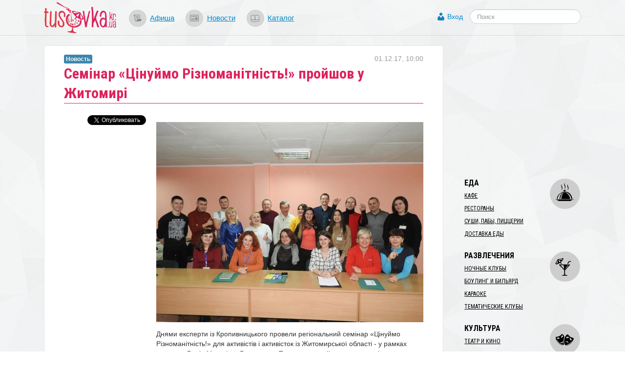

--- FILE ---
content_type: text/html; charset=utf-8
request_url: https://d.tusovka.kr.ua/news/2017/12/01/seminar-tsinuimo-riznomanitnist-proishov-u-zhitomiri?from=list
body_size: 8621
content:
<!DOCTYPE html>
<html lang="ru">
<head>
	<meta charset=utf-8>

	<link rel="icon" href="https://s.tusovka.kr.ua/favicon.ico" type="image/x-icon"/>

			<link rel="canonical" href="/news/2017/12/01/seminar-tsinuimo-riznomanitnist-proishov-u-zhitomiri">
	
	<link rel="apple-touch-icon" href="https://s.tusovka.kr.ua/apple-touch-icon.png" />
	<link rel="apple-touch-icon" sizes="57x57" href="https://s.tusovka.kr.ua/apple-touch-icon-57x57.png" />
	<link rel="apple-touch-icon" sizes="72x72" href="https://s.tusovka.kr.ua/apple-touch-icon-72x72.png" />
	<link rel="apple-touch-icon" sizes="114x114" href="https://s.tusovka.kr.ua/apple-touch-icon-114x114.png" />
	<link rel="apple-touch-icon" sizes="144x144" href="https://s.tusovka.kr.ua/apple-touch-icon-144x144.png" />

	<meta name="apple-mobile-web-app-title" content="Tusovka">

	<link rel="alternate" type="application/rss+xml" title="tusovka.kr.ua : Новости" href="https://d.tusovka.kr.ua/feed" />
	<link href='https://fonts.googleapis.com/css?family=Roboto+Condensed:400,700&subset=latin,latin-ext,cyrillic' rel='stylesheet' type='text/css'>
	<!--[if lt IE 9]>
	<script src="https://s.tusovka.kr.ua/assets/d4d1f60/js/html5shiv.js"></script>
	<![endif]-->

	<!-- General -->
	<meta name="viewport" content="width=device-width, initial-scale=1.0" />
<link rel="stylesheet" type="text/css" href="https://s.tusovka.kr.ua/assets/312d9d01/bootstrap/css/bootstrap.min.css" />
<link rel="stylesheet" type="text/css" href="https://s.tusovka.kr.ua/assets/312d9d01/font-awesome/css/font-awesome.min.css" />
<link rel="stylesheet" type="text/css" href="https://s.tusovka.kr.ua/assets/312d9d01/css/bootstrap-yii.css" />
<link rel="stylesheet" type="text/css" href="https://s.tusovka.kr.ua/assets/312d9d01/css/jquery-ui-bootstrap.css" />
<link rel="stylesheet" type="text/css" href="https://s.tusovka.kr.ua/assets/41da3873/css/jquery.jgrowl.css" />
<link rel="stylesheet" type="text/css" href="https://s.tusovka.kr.ua/assets/41da3873/css/comment.css" />
<link rel="stylesheet" type="text/css" href="https://s.tusovka.kr.ua/assets/d4d1f60/compiled/styles.min.css" />
<link rel="stylesheet" type="text/css" href="https://s.tusovka.kr.ua/assets/2261e718/css/auth.css" />
<style type="text/css">
/*<![CDATA[*/
  #ctrlcopy {
    height:1px;
    overflow:hidden;
    position:absolute;
    width:1px;
    margin: 5px 0 0 -1px;
    line-height:0;
    opacity: 0;
  }
/*]]>*/
</style>
<style type="text/css">
/*<![CDATA[*/

    #userLogin .row {
        margin-left: 0px !important;
    }

/*]]>*/
</style>
<script type="text/javascript" src="https://s.tusovka.kr.ua/assets/c69fafc5/jquery.min.js"></script>
<script type="text/javascript" src="https://s.tusovka.kr.ua/assets/312d9d01/bootstrap/js/bootstrap.min.js"></script>
<script type="text/javascript" src="https://s.tusovka.kr.ua/assets/312d9d01/js/bootstrap-noconflict.js"></script>
<script type="text/javascript" src="https://s.tusovka.kr.ua/assets/312d9d01/bootbox/bootbox.min.js"></script>
<script type="text/javascript" src="https://s.tusovka.kr.ua/assets/312d9d01/notify/notify.min.js"></script>
<script type="text/javascript" src="https://s.tusovka.kr.ua/assets/312d9d01/js/jquery-ui-no-conflict.min.js"></script>
<script type="text/javascript" src="https://s.tusovka.kr.ua/assets/41da3873/js/jquery.cookie.js"></script>
<script type="text/javascript" src="https://s.tusovka.kr.ua/assets/41da3873/js/comments.js"></script>
<script type="text/javascript" src="https://s.tusovka.kr.ua/assets/41da3873/js/jquery.jgrowl_minimized.js"></script>
<script type="text/javascript" src="https://s.tusovka.kr.ua/assets/d4d1f60/js/menu-icon-svg.js"></script>
<script type="text/javascript" src="https://s.tusovka.kr.ua/assets/d4d1f60/js/raphael-min.js"></script>
<script type="text/javascript" src="https://s.tusovka.kr.ua/assets/d4d1f60/js/top-menu-svg.js"></script>
<script type="text/javascript">
/*<![CDATA[*/
var returnUrl = false;

	var register_url = "/registration";
	var login_url = "/login";
	var recovery_url = "/user/account/recovery";

/*]]>*/
</script>
<title>Семінар «Цінуймо Різноманітність!» пройшов у Житомирі | Tusovka</title>
				<meta name="description" content="Днями експерти із Кропивницького провели регіональний семінар «Цінуймо Різноманітність!» для активістів і активісток із Житомирської області - у рамках проекту «Радіо Марафон Розмаїття».... " />
	
	<!-- VK -->
	<meta name="title" content="Семінар «Цінуймо Різноманітність!» пройшов у Житомирі" />
			<link rel="image_src" href="https://d.tusovka.kr.ua/data/news/007852/images/main/social-24232896_1784056381893020_2262275387271321227_n.jpg" />
	
	<!-- FB -->

			<meta property="og:description" content="Днями експерти із Кропивницького провели регіональний семінар «Цінуймо Різноманітність!» для активістів і активісток із Житомирської області - у рамках проекту «Радіо Марафон Розмаїття».... " />
				<meta property="og:image" content="https://d.tusovka.kr.ua/data/news/007852/images/main/social-24232896_1784056381893020_2262275387271321227_n.jpg" />
	
	<meta property="og:title" content="Семінар «Цінуймо Різноманітність!» пройшов у Житомирі" />
	<meta property="og:site_name" content="Tusovka" />
	<meta property="og:type" content="article" />

	
	<meta property="og:url" content="/news/2017/12/01/seminar-tsinuimo-riznomanitnist-proishov-u-zhitomiri" />

	<meta property="fb:app_id" content="512110502167828" />

	<!-- TW -->

	<meta name="twitter:card" content="summary">
	<meta name="twitter:site" content="@tusovkakrua">
	<meta name="twitter:url" content="/news/2017/12/01/seminar-tsinuimo-riznomanitnist-proishov-u-zhitomiri">
	<meta name="twitter:title" content="Семінар «Цінуймо Різноманітність!» пройшов у Житомирі">
			<meta name="twitter:description" content="Днями експерти із Кропивницького провели регіональний семінар «Цінуймо Різноманітність!» для активістів і активісток із Житомирської області - у рамках проекту «Радіо Марафон Розмаїття».... ">
				<meta name="twitter:image" content="https://d.tusovka.kr.ua/data/news/007852/images/main/social-24232896_1784056381893020_2262275387271321227_n.jpg" />
	
	</head>
<body>

<!-- FB script -->
<div id="fb-root"></div>
<script>(function(d, s, id) {
		var js, fjs = d.getElementsByTagName(s)[0];
		if (d.getElementById(id)) return;
		js = d.createElement(s); js.id = id;
		js.src = "//connect.facebook.net/ru_RU/all.js#xfbml=1&status=0";
		fjs.parentNode.insertBefore(js, fjs);
	}(document, 'script', 'facebook-jssdk'));</script>

<!-- Google AdSense -->
<script async src="//pagead2.googlesyndication.com/pagead/js/adsbygoogle.js"></script>

<div id='top-wrap'>
	<header class="top">
		<div class="content-block container-fluid">
			<div class="row-fluid">
				<div class="span12">
					<div class="main-logo">
                        <a href="/?from=view-to-home"><img src="https://s.tusovka.kr.ua/assets/d4d1f60/images/layout/logo.png" alt="tusovka.kr.ua"></a>
					</div>
					<div class="top-menu">
						<nav>
							<ul class="inline">
								<li><a href="/afisha?from=top"><div id="x-afisha" class="x-icon"></div></a><a href="/afisha?from=top">Афиша</a></li>
								<li><a href="/news?from=top"><div id="x-news" class="x-icon"></div></a><a href="/news?from=top">Новости</a></li>
								<li><a href="/catalog?from=top"><div id="x-catalog" class="x-icon"></div></a><a href="/catalog?from=top">Каталог</a></li>
							</ul>
						</nav>
					</div>
					<div class="top-search">
						<form  action="/search" class="navbar-search pull-left" method="get">
							<fieldset>
								<input name="q" id="search" type="text" class="search-query" placeholder="Поиск"/>
							</fieldset>
						</form>
					</div>
					<div class="profile-links">
						<a id="login-link" class="mainLogin" href="#">Вход</a>					</div>
				</div>
			</div>
		</div>
	</header>

	<div class="container-fluid main content-block">
				<div class="row-fluid">
			<div id="boot-alert"></div>								</div>
		<div class="row-fluid">
	<div class="span9 t-view">
		<article>
			<header>
				<h1>Семінар «Цінуймо Різноманітність!» пройшов у Житомирі</h1>

				<div class="x-date">01.12.17, 10:00</div>
				<div class="x-type">
					<a href="/news"><div class="label label-info">Новость</div></a>				</div>
			</header>
			<div class="row-fluid x-text">
				<div class="span3 content-sidebar">
					<div class="share-vertical-top"></div>
	<div class="share-vertical">

	<!--Twitter-->
	<div class="x-button twitter-button">
		<a href="https://twitter.com/share" class="twitter-share-button" data-lang="ru" data-via="tusovkakrua" data-count="vertical" data-text="Семінар «Цінуймо Різноманітність!» пройшов у Житомирі">Твитнуть</a>
		<script>!function(d,s,id){var js,fjs=d.getElementsByTagName(s)[0];if(!d.getElementById(id)){js=d.createElement(s);js.id=id;js.src="//platform.twitter.com/widgets.js";fjs.parentNode.insertBefore(js,fjs);}}(document,"script","twitter-wjs");</script>
	</div>

	<!--Facebook-->
	<div class="x-button fb-button">
		<div class="fb-like" data-send="false" data-layout="box_count" data-width="450" data-show-faces="false"></div>
	</div>

	<div class="clearfix"></div>

</div>
				</div>
				<div class="span9">
					<div class="in-text-image"><img src="https://d.tusovka.kr.ua/data/news/007852/images/main/in-text-24232896_1784056381893020_2262275387271321227_n.jpg" alt="" /></div><p><span  style="background-color: initial;">Днями експерти із Кропивницького провели регіональний семінар </span><span  style="background-color: initial;">«Цінуймо Різноманітність!» </span><span  style="background-color: initial;">для активістів і активісток із Житомирської області - у </span><span  style="background-color: initial;">рамках проекту «Радіо Марафон Розмаїття». </span><span  style="background-color: initial;">Тренери познайомили учасників та учасниць із цифровими інструментами, що стануть в нагоді при проведенні адвокацінийх кампаній та просуванні своїх ідей, а також розповіли про те, як грамотно використовувати соціальні мережі, щоб привернути увагу аудиторії. </span></p><p><span  style="background-color: initial;"><div class="in-text-image"><img src="https://d.tusovka.kr.ua/data/news/007852/images/29517/in-text-24232539_1784056045226387_8497725863614258607_n.jpg" alt="" /></div> </span><span  style="background-color: initial;">Зокрема, одна із тренерів - </span><span  style="background-color: initial;">Ольга Гріднєва (на фото), - запропонувала учасницям та учасникам, яких зібрав </span><span  style="background-color: initial;">Житомирський прес-клуб, </span><span  style="background-color: initial;">корисну та прикладну інформацію про засади та інструменти візуалізації, розповіла про скрайбінг, важливість та стандарти використання зображень онлайн, а також механізми роботи у соціальних мережах, щоб уникати стереотипів і не втрачати час.</span></p><p>Корисним був і той блок, що розповідав про адвокаційні кампанії офлайн, зокрема, про цифрові інструменти у нецифровому спілкуванні, а також застосування засад різноманітності у презентаціях під лозунгом «Геть PowerPoint, є ефективніші інструменти!»</p><p><span  style="background-color: initial;">- Ми </span><span  style="background-color: initial;">щиро вдячні за таку активну і небайдужу аудиторію, яку зібрали наші партнери - Житомирський прес-клуб, а також за високий рівень </span><span  style="background-color: initial;">організації семінару,</span><span  style="background-color: initial;">- говорить керівниця проекту Вікторія Талашкевич.</span></p><p><span  style="background-color: initial;"></span><span  style="background-color: initial;"><div class="in-text-image"><img src="https://d.tusovka.kr.ua/data/news/007852/images/29518/in-text-24232590_1784056121893046_5441967700894652605_n.jpg" alt="" /></div> </span><span  style="background-color: initial;">Проект «Радіо Марафон Розмаїття», присвячений недискримінації такої уразливої групи у сучасному українському суспільстві, як внутрішньо переміщені особи, і має на меті підняти національні та місцеві дискурси щодо запобігання конфліктам між вимушеними біженцями та приймаючою громадою.</span><span  style="background-color: initial;"></span></p>
					<div class="clearfix"></div>

					
					<hr>
<div class="context-after-text">
</div>
<hr>
					
					<section id="comments">
						<script type='text/javascript'>
	var addUrl = "/comment/comment/add";
	var voteUrl = "/comment/comment/vote";
	var subscribeUrl = "/comment/comment/Subscribe";
    var isGuest = true;
</script>
<h3>Комментарии</h3>
	<span class="nocomment">Еще нет комментариев к этому материалу. Будьте первым!</span>

	<div class="subscribe-comment"><a id="subscribe-comment" data-model="News" data-model_id="7852" href="#">Подписаться на комментарии к этому материалу!</a></div>

<div class="block-comments">
	<div id="commentRoot">
		<div id="cloneComment" style="display: none;">
			<div class="commentContent">
				<div id="cancelComment">&times;</div>
								<input name="model_id" type="hidden" value="7852">
				<input name="model" type="hidden" value="News">
				<div class="comment">
					Комментарий:					<textarea name="newCommentText"></textarea>
				</div>
                				<button disabled="disabled">Ответить  <small>(Ctrl+Enter)</small></button><img class="loader" src="https://s.tusovka.kr.ua/assets/41da3873/images/loader.gif">
									<div class="login-link">
						<a class="mainLogin" href="#">Войти или зарегистрироваться</a>						<a class="infoLogin" href="#">Что мне даст регистрация?</a>					</div>
							</div>
		</div>
		<div id="newComment">
			<span class="writeComment">Напишите ваш комментарий</span>
			<div class="commentContent">

								<input name="model_id" type="hidden" value="7852">
				<input name="model" type="hidden" value="News">
				<div class="comment">
					Комментарий:					<textarea name="newCommentText"></textarea>
				</div>
                
				<button disabled="disabled">Добавить комментарий <small>(Ctrl+Enter)</small></button><img class="loader" src="https://s.tusovka.kr.ua/assets/41da3873/images/loader.gif">
									<div class="login-link">
						<a class="mainLogin" href="#">Войти или зарегистрироваться</a>						<a class="infoLogin" href="#">Что мне даст регистрация?</a>					</div>
							</div>
		</div>
	</div>
</div>
<div class="hide modal hide fade" style="width:230px; margin-left: -115px;" id="infoLoginDialog"><div class="modal-header">
    <a class="close" data-dismiss="modal">×</a>
    <h3>Что мне даст регистрация?</h3>
</div>
<div class="modal-body">
    <div class="info-login">
        Зарегистрированные пользователи имеют возможность:
					<ul>
						<li> загружать аватар </li>
						<li> отслеживать новые комментарии </li>
						<li> голосовать за комментарии. </li>
					</ul>    </div>
</div>
</div>					</section>
				</div>
			</div>
		</article>
	</div>
	<div class="span3">
        <div class="context-before-menu">
<!-- Tusovka: Before Menu -->
<ins class="adsbygoogle"
     style="display:inline-block;width:300px;height:250px"
     data-ad-client="ca-pub-7490487801962194"
     data-ad-slot="2014356390"></ins>
<script>
(adsbygoogle = window.adsbygoogle || []).push({});
</script>
</div>		<script type="text/javascript">
    var active_id = 'nav-';
    var active_sub_id = '';
    $(document).ready(function() {
        $('li:has(a[href*="' + active_sub_id + '"])').addClass("active");
    });
</script>


<div id="place-categories-menu">
    <ul id="yw0" class="nav nav-list"><li id="nav-food" class="nav-header">Еда</li><li><a href="/cafe?from=view-to-category">Кафе</a></li><li><a href="/restorany?from=view-to-category">Рестораны</a></li><li><a href="/sushi-paby-pizzerii?from=view-to-category">Суши, пабы, пиццерии</a></li><li><a href="/dostakva-edy?from=view-to-category">Доставка еды</a></li><li class="divider"></li><li id="nav-entertainment" class="nav-header">Развлечения</li><li><a href="/nochnie-kluby?from=view-to-category">Ночные клубы</a></li><li><a href="/bouling-i-bilyard?from=view-to-category">Боулинг и бильярд</a></li><li><a href="/karaoke?from=view-to-category">Караоке</a></li><li><a href="/tematichecskie-kluby?from=view-to-category">Тематические клубы</a></li><li class="divider"></li><li id="nav-culture" class="nav-header">Культура</li><li><a href="/teatr-i-kino?from=view-to-category">Театр и кино</a></li><li><a href="/musei-i-biblioteki?from=view-to-category">Музеи и библиотеки</a></li><li><a href="/kontsert-holly?from=view-to-category">Концерт-холлы</a></li><li class="divider"></li><li id="nav-travel" class="nav-header">Путешествия</li><li><a href="/dostoprimechatelnosti?from=view-to-category">Достопримечательности</a></li><li><a href="/turism?from=view-to-category">Туризм</a></li><li><a href="/oteli?from=view-to-category">Отели</a></li><li><a href="/taxi?from=view-to-category">Такси</a></li><li class="divider"></li><li id="nav-musthave" class="nav-header">Must Have</li><li><a href="/sport-i-zdorovie?from=view-to-category">Спорт и здоровье</a></li><li><a href="/magaziny?from=view-to-category">Магазины</a></li><li><a href="/art-studii?from=view-to-category">Арт-студии</a></li></ul></div>
		<div class="similar-content-widget">
	<h3>Читайте еще!</h3>
	<ul>
		<li><a href="/news/2017/10/23/seminar-tsinuimo-riznomanitnist-proishov-u-kropivnitskomu?from=similar">Семінар «Цінуймо Різноманітність!» пройшов у Кропивницькому</a></li><li><a href="/news/2017/08/25/tsinuimo-riznomanitnist-mizhregionalna-shkola-pochalasja-u-kropivnitskomu?from=similar">Цінуймо Різноманітність: Міжрегіональна Школа почалася у Кропивницькому</a></li><li><a href="/news/2013/08/06/seminar-bezpeka-ditei-v-interneti-proishov-u-ditjachomu-tsentri-moloda-gvardija?from=similar">Семінар «Безпека дітей в інтернеті» пройшов у дитячому центрі «Молода гвардія»</a></li><li><a href="/news/2013/08/05/kirovogradski-blogeri-vchilisja-jak-pisati-krasche?from=similar">Кіровоградські блогери вчилися, як писати краще</a></li><li><a href="/news/2017/06/10/bagatopoverhivki-potrebujut-termomodernizatsii?from=similar">Багатоповерхівки потребують термомодернізації</a></li>	</ul>

</div>


		<div class="in-epicenter-widget-outer">
	<h3>В эпицентре тусовки</h3>
	<div class="in-epicenter-widget">
		<ul>
			<li><a href="/news/2022/01/03/-tarifi-na-teplo-dlja-naselennja-u-gromadah-kirovogradschini-zalishilis-na-rivni-poperednogo-sezonu?from=epicenter">​Тарифи на тепло для населення у громадах Кіровоградщини залишились на рівні попереднього сезону</a></li><li><a href="/news/2021/12/27/-jak-u-kropivnitskomu-proveli-natsionalnii-tizhden-chitannja?from=epicenter">​Як у Кропивницькому провели Національний тиждень читання</a></li><li><a href="/news/2021/12/16/-zhiteli-kirovogradschini-u-listopadi-kupili-novih-avto-na-ponad-6-mln-dolariv?from=epicenter">​Жителі Кіровоградщині у листопаді купили нових авто на понад 6 млн доларів</a></li><li><a href="/news/2021/12/14/-gromadi-otrimajut-maizhe-27-miljardiv-na-kompensatsiju-riznitsi-v-tarifah-ta-pogashennja-borgiv?from=epicenter">​Громади отримають майже 27 мільярдів на компенсацію різниці в тарифах та погашення боргів</a></li><li><a href="/news/2021/12/02/istoriju-politichnogo-avantjurista-chie-im-ja-znav-uves-elisavetgradskii-povit-rozpovili-u-kropivnitskomu?from=epicenter">Історію політичного авантюриста, чиє ім’я знав увесь Єлисаветградський повіт, розповіли у Кропивницькому</a></li>		</ul>
	</div>
</div><div class="last-comments-widget">
	<h3>ПОСЛЕДНИЕ КОММЕНТАРИИ</h3>
    <div class="x-comment"><span class="x-author">Валентина �.</span> &rarr; <span class="x-title"><a href="/news/2021/11/28/-mama-ves-chas-ochikuvala-scho-chornii-voronok-priide-i-za-neju-istorija-rodini-bilshovichki-z-kremenchuka?from=last-comments#comment2189">«Мама весь час очікувала, що чорний «воронок» приїде і&#8230;</a></span><div class="x-text">Скільки таких історій досі залишаються у сімейних колах!!! Іх необхідно оприлюднювати і писати- писати. Аби не&amp;#8230;</div></div><div class="x-comment"><span class="x-author">Людмила �.</span> &rarr; <span class="x-title"><a href="/news/2021/11/17/-nato-i-ukraina-spivdruzhnist-zaradi-miru-i-bezpeki-dolaemo-stereotipi?from=last-comments#comment2182">​НАТО й Україна: співдружність заради миру й безпеки: долаємо&#8230;</a></span><div class="x-text">Вона ж наша зірочка! Олю, завжди рада)</div></div><div class="x-comment"><span class="x-author">Людмила �.</span> &rarr; <span class="x-title"><a href="/news/2021/11/25/scho-vi-znaete-pro-nato-viktorina-na-znannja-istorii-aljansu?from=last-comments#comment2179">Що ви знаєте про НАТО? Вікторина на знання історії Альянсу&#8230;</a></span><div class="x-text">Приємно, що стільки вірних відповідей!</div></div></div>



<div class="left-panel-banner">
    <a target="_blank" href="https://www.digitalocean.com/?refcode=ab9eac81b0cf"><img src="https://s.tusovka.kr.ua/assets/d4d1f60/images/banners/do/ssd-virtual-servers-200x200.jpg" alt="" /></a></div>
	</div>
</div>


	</div>

	<div id="top-wrap-push"></div>
</div>
<footer class="footer">
	<div class="container-fluid footer-content">
		<div class="row-fluid">
			<div class="span8 x-part-a">
				<span class="x-copy">&copy; 2013&ndash;2017 «tusovka.kr.ua»</span>
				<span class="x-logo"></span>
				<span class="x-email">Редакция: <a href="mailto:info@tusovka.kr.ua">info@tusovka.kr.ua</a></span>&nbsp;| 
				<span class="x-links"><a href="https://tusovka.kr.ua/privacy-policy/">Privacy Policy</a></span>
				<span class="counters">
	<!-- add rks button here ? -->
</span>			</div>
			<div class="span4 x-part-b">
				<div class="x-part-b-1">
					<span class="banner-mixpanel">
						<a href="https://mixpanel.com/f/partner"><img src="//cdn.mxpnl.com/site_media/images/partner/badge_light.png" alt="Mobile Analytics" /></a>
					</span>
					<span class="x-rss">
						<a href="/feed"><img src="https://s.tusovka.kr.ua/assets/d4d1f60/images/layout/feed-icon-28x28.png" alt="RSS" /></a>					</span>
				</div>
			</div>
		</div>
	</div>
</footer>
<div class="hide modal hide fade" id="userLogin"><div class="modal-header">
    <a class="close" data-dismiss="modal">×</a>
    <h3>Авторизация</h3>
</div>
<div class="modal-body">
    <div id="social">
        <div class="services">
  <ul class="auth-services clear">
  <li class="auth-service facebook"><a class="auth-link facebook" href="/user/social/login/service/facebook"><span class="auth-icon facebook"><i></i></span><span class="auth-title">Facebook</span></a></li>  </ul>
</div>    </div>
    <div id="login" style="display:none;">
    </div>
</div>
</div><script type="text/javascript">

  var _gaq = _gaq || [];
  var pluginUrl =
   '//www.google-analytics.com/plugins/ga/inpage_linkid.js';
  _gaq.push(['_require', 'inpage_linkid', pluginUrl]);
  _gaq.push(['_setAccount', 'UA-39403036-1']);
  _gaq.push(['_trackPageview']);

  (function() {
    var ga = document.createElement('script'); ga.type = 'text/javascript'; ga.async = true;
    ga.src = ('https:' == document.location.protocol ? 'https://ssl' : 'http://www') + '.google-analytics.com/ga.js';
    var s = document.getElementsByTagName('script')[0]; s.parentNode.insertBefore(ga, s);
  })();

</script>

<script type="text/javascript" src="https://s.tusovka.kr.ua/assets/d4d1f60/js/addtocopy.js"></script>
<script type="text/javascript" src="https://s.tusovka.kr.ua/assets/2261e718/js/auth.js"></script>
<script type="text/javascript" src="https://s.tusovka.kr.ua/assets/5863eff7/js/login.js"></script>
<script type="text/javascript">
/*<![CDATA[*/
$(function() {
	    $(".t-view").addtocopy({htmlcopytxt: '<br>Подробнее: <a href="'+window.location.href+'">'+window.location.href+'</a>', minlen:35, addcopyfirst: false});
});
jQuery(function($) {
jQuery('[data-toggle=popover]').popover();
jQuery('body').tooltip({"selector":"[data-toggle=tooltip]"});

	$('.share-vertical').affix({
		offset: {
			top: function() {
				var top = $('.share-vertical-top').offset().top
				return top;
			},
			bottom: 150
		}
	});

jQuery('#infoLoginDialog').modal({'show':false});

    $(".infoLogin").live("click", function(){
        $("#infoLoginDialog").modal("show");
        return false;
    });

jQuery('#boot-alert_0 .alert').alert();
$("#boot-alert .alert").animate({opacity: 1.0}, 1000).fadeOut("slow");
$(".auth-service.facebook a").live("click",function(){
                        eauth(585,290,this.href);
                        return false;
                    });

jQuery('#userLogin').modal({'show':false});

	$(".mainLogin").live("click", function(){
        $("#userLogin [class='errorMessage']").hide();
        $("#login").hide();
        $("#social").show();
    	$("#userLogin").modal("show");
        return false;
    });

});
/*]]>*/
</script>
</body>
</html>


--- FILE ---
content_type: text/html; charset=utf-8
request_url: https://www.google.com/recaptcha/api2/aframe
body_size: 265
content:
<!DOCTYPE HTML><html><head><meta http-equiv="content-type" content="text/html; charset=UTF-8"></head><body><script nonce="Enbo2V-6QlnoOjdZ6RHibg">/** Anti-fraud and anti-abuse applications only. See google.com/recaptcha */ try{var clients={'sodar':'https://pagead2.googlesyndication.com/pagead/sodar?'};window.addEventListener("message",function(a){try{if(a.source===window.parent){var b=JSON.parse(a.data);var c=clients[b['id']];if(c){var d=document.createElement('img');d.src=c+b['params']+'&rc='+(localStorage.getItem("rc::a")?sessionStorage.getItem("rc::b"):"");window.document.body.appendChild(d);sessionStorage.setItem("rc::e",parseInt(sessionStorage.getItem("rc::e")||0)+1);localStorage.setItem("rc::h",'1768510730887');}}}catch(b){}});window.parent.postMessage("_grecaptcha_ready", "*");}catch(b){}</script></body></html>